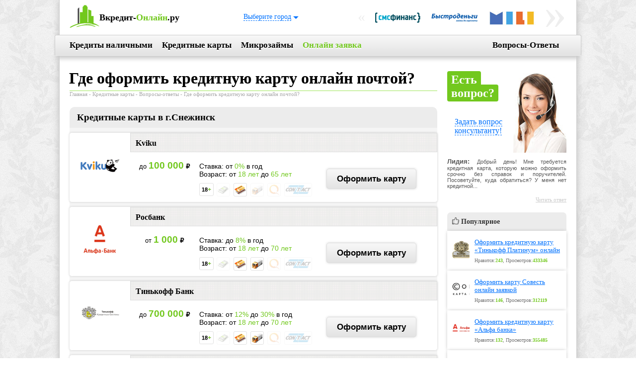

--- FILE ---
content_type: text/html; charset=UTF-8
request_url: https://vkredit-online.ru/kreditnye-karty/otvet/gde-oformit-kreditnuyu-kartu-onlayn-pochtoy/
body_size: 10377
content:
<!DOCTYPE html PUBLIC "-//W3C//DTD XHTML 1.0 Strict//EN" "http://www.w3.org/TR/xhtml1/DTD/xhtml1-strict.dtd">
<html>
<head>
<title>Где оформить кредитную карту онлайн почтой?</title>
<meta name="description" content="Я бы хотела, не выходя из дома, оформить в банке без обмана кредитную карту в режиме онлайн с доставкой почтой! Где и как это возможно?" />
<link rel="canonical" href="https://vkredit-online.ru/kreditnye-karty/otvet/gde-oformit-kreditnuyu-kartu-onlayn-pochtoy/" />
<meta http-equiv="Content-Type" content="text/html; charset=UTF-8" />
<meta name="robots" content="index, follow" />
<meta http-equiv="Content-Language" content="ru">
<meta name="viewport" content="width=device-width, initial-scale=1.0, maximum-scale=1.0" />
<link rel="shortcut icon" href="/favicon.ico" />
<link href="/css/styles1.css" type="text/css" rel="stylesheet" />
<script src="/java/jquery.min.js" type="text/javascript"></script>
<meta property="og:locale" content="ru_RU" />
<meta property="og:type" content="article" />
<meta property="og:title" content="Где оформить кредитную карту онлайн почтой?" />
<meta property="og:description" content="Я бы хотела, не выходя из дома, оформить в банке без обмана кредитную карту в режиме онлайн с доставкой почтой! Где и как это возможно?" />
<meta property="og:url" content="https://vkredit-online.ru/kreditnye-karty/otvet/gde-oformit-kreditnuyu-kartu-onlayn-pochtoy/" />
<meta property="og:site_name" content="Вкредит-онлайн.ру" />
<meta property="og:image" content="https://vkredit-online.ru/img/consult2-2.png" />
<meta property="og:image:width" content="100" />
<meta property="og:image:height" content="120" />
</head>
<body>
<div class="main">
<div class="top">
<div class="logo"><img src="/img/logo.png"><a href="/">Вкредит-<span class="green">Онлайн</span>.ру</a></div>
<div class="banner">
<span style="font-size:30px; float:left; top:16px; margin-right:15px">«</span><img data-src="/img/sms.png" class="lazyload"/><img data-src="/img/bd.png" class="lazyload"/><img data-src="/img/ml.png" class="lazyload"/><span style="font-size:90px; float:right; top:-25px; ">»</span>
</div>
<script>
function showregform(){
	$('.select_region').show();
	load_region(0);
	return false
}
function closeregform(){
	$('.select_region').hide();
	return false
}

function load_region(id){
		$.ajax({
			type: "POST",
			url: "/function/region.php",
			beforeSend: function(){
			var scr = $(".select_region").offset();
			$('body,html').animate({scrollTop: scr.top - 10}, 250);
			show_loader();
			},
			data: "id=" + id,
			success: function(msg){
				if (msg){
				$('.select_region').html(msg);
				return false;
				}
			}
		});

return false;
}
function show_loader(){
$('.select_region').html('<div class="reg_header">Идет загрузка!</div><div class="ask_message"><img style="border-radius: 8px 8px 8px 8px;" src="/img/loading.gif" /> <font class="a_success">Подождите, идет загрузка...</font></div>');
}
function check_gorod(gorod,region){
		$.ajax({
			type: "POST",
			url: "/function/check_gorod.php",
			beforeSend: function(){
			show_loader();
			},
			data: "gorod=" + gorod + "&region=" + region,
			success: function(msg){
				if (msg == 'ok'){
				closeregform();
				document.location.href = "http://vkredit-online.ru/kreditnye-karty/otvet/gde-oformit-kreditnuyu-kartu-onlayn-pochtoy/";
				}
			}
		});

return false;
}
</script>
<div class="city_b">
<a href="#" onclick="showregform()">Выберите город</a> <img data-src="/img/bardwn.png" class="lazyload"/>
</div>
<div class="select_region"></div>

</div>
<div class="top_navi" id="tt_nav_fx">
<a href="/kredity-nalichnymi/" >Кредиты наличными</a> 
<a href="/kreditnye-karty/" >Кредитные карты</a> 
<a href="/mikrozajmy/" >Микрозаймы</a> 
<a href="/loans/" rel="nofollow" style = 'color:#72C81E;'>Онлайн заявка</a>
<a href="/otvet_list/" style="float:right;">Вопросы-Ответы</a>
<script>
$('div.banner').click(function()
    {	
		window.open('/loans/', '_blank');
});
$('div.banner').hover(function()
    {	
	$(this).find("span").css('color', '#72C81E');
	}, function(){
	$(this).find("span").css('color', '#eeeeee');
	}

);
</script>
</div><div class="content" itemscope itemtype="http://schema.org/Question">
<div class="main_content">
<h1 itemprop="name">Где оформить кредитную карту онлайн почтой?</h1>
<div class="breadcrumb"><a href="/">Главная</a> - <a href="/kreditnye-karty/">Кредитные карты</a> - <a href="/kreditnye-karty/otvet/">Вопросы-ответы</a> - Где оформить кредитную карту онлайн почтой?</div><!--noindex-->
<div class="desc_list_head">Кредитные карты  в г.Снежинск</div>
<div class="desc_list">
<div class="p_prew pp_loans" id="/loans/?go=174">
<div class="p_f_img pfi_loans"><a href="/loans/"><img data-src="https://krednal.ru/img/kvi.png" class="lazyload" /></a></div>
<h3 class="h3_loans"><a href="/loans/">Kviku</a></h3>
<div class="p_f_desc pfd_loans">
<div class="table1">
<div class="table1_row">
<div class="table1_td1"><font style="font-size:13px; font-family: Arial;">до <span style='font-size:19px; font-weight:bold;'>100 000</span> <strong>₽</strong></font></div>
<div class="table1_td2">
Ставка: от <span>0%</span> в год<br />Возраст: от <span>18 лет</span> до <span>65 лет</span><div class="icons">
<span class='age_btn' title='Минимальный возраст'>18<font style='color:#72C81E; font-size:12px'>+</font></span><img data-src="/img/ico-nl.png" class="lazyload noactive_icon" title="Наличными">
<img data-src="/img/ico-cc.png" class="lazyload" title="На карту">
<img data-src="/img/ico-ds.png" class="lazyload noactive_icon" title="С доставкой">
<img data-src="/img/ico-qw.png" class="lazyload noactive_icon" title="На &laquo;Киви&raquo; кошелек">
<img data-src="/img/ico-ct.png" class="lazyload noactive_icon"" style="width:52px;" title="Переводом &laquo;Контакт&raquo;">
</div>
</div>
<div class="table1_td3"><a href="/loans/" class="a_btn" style="padding: 10px 20px"><nobr>Оформить карту</nobr></a></div></div>
</div>
</div>
</div>
<div class="p_prew pp_loans" id="/loans/?go=131">
<div class="p_f_img pfi_loans"><a href="/loans/"><img data-src="https://krednal.ru/img/al.png" class="lazyload" /></a></div>
<h3 class="h3_loans"><a href="/loans/">Росбанк</a></h3>
<div class="p_f_desc pfd_loans">
<div class="table1">
<div class="table1_row">
<div class="table1_td1"><font style="font-size:13px; font-family: Arial;">от <span style='font-size:19px; font-weight:bold;'>1 000</span> <strong>₽</strong></font></div>
<div class="table1_td2">
Ставка: до <span>8%</span> в год<br />Возраст: от <span>18 лет</span> до <span>70 лет</span><div class="icons">
<span class='age_btn' title='Минимальный возраст'>18<font style='color:#72C81E; font-size:12px'>+</font></span><img data-src="/img/ico-nl.png" class="lazyload noactive_icon" title="Наличными">
<img data-src="/img/ico-cc.png" class="lazyload" title="На карту">
<img data-src="/img/ico-ds.png" class="lazyload" title="С доставкой">
<img data-src="/img/ico-qw.png" class="lazyload noactive_icon" title="На &laquo;Киви&raquo; кошелек">
<img data-src="/img/ico-ct.png" class="lazyload noactive_icon"" style="width:52px;" title="Переводом &laquo;Контакт&raquo;">
</div>
</div>
<div class="table1_td3"><a href="/loans/" class="a_btn" style="padding: 10px 20px"><nobr>Оформить карту</nobr></a></div></div>
</div>
</div>
</div>
<div class="p_prew pp_loans" id="/loans/?go=6">
<div class="p_f_img pfi_loans"><a href="/loans/"><img data-src="https://krednal.ru/img/tn.png" class="lazyload" /></a></div>
<h3 class="h3_loans"><a href="/loans/">Тинькофф Банк</a></h3>
<div class="p_f_desc pfd_loans">
<div class="table1">
<div class="table1_row">
<div class="table1_td1"><font style="font-size:13px; font-family: Arial;">до <span style='font-size:19px; font-weight:bold;'>700 000</span> <strong>₽</strong></font></div>
<div class="table1_td2">
Ставка: от <span>12%</span> до <span>30%</span> в год<br />Возраст: от <span>18 лет</span> до <span>70 лет</span><div class="icons">
<span class='age_btn' title='Минимальный возраст'>18<font style='color:#72C81E; font-size:12px'>+</font></span><img data-src="/img/ico-nl.png" class="lazyload noactive_icon" title="Наличными">
<img data-src="/img/ico-cc.png" class="lazyload" title="На карту">
<img data-src="/img/ico-ds.png" class="lazyload" title="С доставкой">
<img data-src="/img/ico-qw.png" class="lazyload noactive_icon" title="На &laquo;Киви&raquo; кошелек">
<img data-src="/img/ico-ct.png" class="lazyload noactive_icon"" style="width:52px;" title="Переводом &laquo;Контакт&raquo;">
</div>
</div>
<div class="table1_td3"><a href="/loans/" class="a_btn" style="padding: 10px 20px"><nobr>Оформить карту</nobr></a></div></div>
</div>
</div>
</div>
<div class="p_prew pp_loans" id="/loans/?go=45">
<div class="p_f_img pfi_loans"><a href="/loans/"><img data-src="https://krednal.ru/img/al.png" class="lazyload" /></a></div>
<h3 class="h3_loans"><a href="/loans/">Альфабанк</a></h3>
<div class="p_f_desc pfd_loans">
<div class="table1">
<div class="table1_row">
<div class="table1_td1"><font style="font-size:13px; font-family: Arial;">до <span style='font-size:19px; font-weight:bold;'>500 000</span> <strong>₽</strong></font></div>
<div class="table1_td2">
Ставка: от <span>12%</span> до <span>32.9%</span> в год<br />Возраст: от <span>18 лет</span><div class="icons">
<span class='age_btn' title='Минимальный возраст'>18<font style='color:#72C81E; font-size:12px'>+</font></span><img data-src="/img/ico-nl.png" class="lazyload" title="Наличными">
<img data-src="/img/ico-cc.png" class="lazyload" title="На карту">
<img data-src="/img/ico-ds.png" class="lazyload" title="С доставкой">
<img data-src="/img/ico-qw.png" class="lazyload noactive_icon" title="На &laquo;Киви&raquo; кошелек">
<img data-src="/img/ico-ct.png" class="lazyload noactive_icon"" style="width:52px;" title="Переводом &laquo;Контакт&raquo;">
</div>
</div>
<div class="table1_td3"><a href="/loans/" class="a_btn" style="padding: 10px 20px"><nobr>Оформить карту</nobr></a></div></div>
</div>
</div>
</div>
<div class="p_prew pp_loans" id="/loans/?go=162">
<div class="p_f_img pfi_loans"><a href="/loans/"><img data-src="https://krednal.ru/img/mts.png" class="lazyload" /></a></div>
<h3 class="h3_loans"><a href="/loans/">МТС Банк</a></h3>
<div class="p_f_desc pfd_loans">
<div class="table1">
<div class="table1_row">
<div class="table1_td1"><font style="font-size:13px; font-family: Arial;">до <span style='font-size:19px; font-weight:bold;'>1000 000</span> <strong>₽</strong></font></div>
<div class="table1_td2">
Ставка: от <span>11.9%</span> до <span>25.9%</span> в год<br />Возраст: от <span>20 лет</span> до <span>70 лет</span><div class="icons">
<span class='age_btn' title='Минимальный возраст'>20<font style='color:#72C81E; font-size:12px'>+</font></span><img data-src="/img/ico-nl.png" class="lazyload noactive_icon" title="Наличными">
<img data-src="/img/ico-cc.png" class="lazyload" title="На карту">
<img data-src="/img/ico-ds.png" class="lazyload" title="С доставкой">
<img data-src="/img/ico-qw.png" class="lazyload noactive_icon" title="На &laquo;Киви&raquo; кошелек">
<img data-src="/img/ico-ct.png" class="lazyload noactive_icon"" style="width:52px;" title="Переводом &laquo;Контакт&raquo;">
</div>
</div>
<div class="table1_td3"><a href="/loans/" class="a_btn" style="padding: 10px 20px"><nobr>Оформить карту</nobr></a></div></div>
</div>
</div>
</div>
</div>
<script>
$('div.p_prew').click(function()
    {	
		var sst = $(this).attr('id');
		if (sst){
		window.open(sst, '_blank');
		}else{
		
		}
});
$('div.p_prew').hover(function()
    {	
	$(this).children().find("a").css('color', '#72C81E');
	}, function(){
	$(this).children().find("a").css('color', '#000000');
	}

);
</script>
<!--/noindex--><style>
#reklama-block {margin-bottom:40px}
</style>
<div id="reklama-block"></div>
<script type="text/javascript">
var bvw=document.getElementsByTagName("body")[0].offsetWidth;
if ( bvw >= 450 ){rtbBlockID2 = "R-A-600287-1"; adBlockId = "4789394070";}else {rtbBlockID2 = "R-A-600287-2"; adBlockId = "8816268995";}
(function(w, d, n, s, t) {
w[n] = w[n] || [];
w[n].push(function() {
Ya.Context.AdvManager.render({
blockId: rtbBlockID2,
renderTo: "reklama-block",
async: true
}, function() {
var g = document.createElement("ins");
g.className = "adsbygoogle";
g.style.display = "block";
g.setAttribute("data-ad-client", "ca-pub-9298505186624997");
g.setAttribute("data-ad-slot", adBlockId);
g.setAttribute("data-ad-format", "auto");
//g.setAttribute("data-ad-layout-key", adBlockLayOut);
document.getElementById("reklama-block").appendChild(g);
(adsbygoogle = window.adsbygoogle || []).push({});
});
});
t = d.getElementsByTagName("script")[0];
s = d.createElement("script");
s.type = "text/javascript";
s.src = "//an.yandex.ru/system/context.js";
s.async = true;
t.parentNode.insertBefore(s, t);
})(this, this.document, "yandexContextAsyncCallbacks");
</script>
<div class="faq">
<style>
.b-share__link {box-shadow: 3px 3px 3px -1px #CCC;}
</style>
<div class="faq_q"><div class="faq_q_head">Вопрос на тему &laquo;Кредитные карты&raquo;<div class="up_dwn_btn"><div class="udb_hit"> 66899 <img src='/img/eye.png' style='margin:-3px 5px 0px 0px; padding:4px 3px 2px 3px'/></div></div></div><div class="faq_q_main" ><img data-src="/img/b_mail2.png" class="faq_q_main_letter lazyload"/><div class="letter_paper" itemprop="text">Я бы хотела, не выходя из дома, оформить в банке без обмана кредитную карту в режиме онлайн с доставкой почтой! Где и как это возможно?<br /><div class="faq_q_sign">Ника, Челябинская область, г.Снежинск<div class="faq_q_date">02 августа 2016 г.</div></div></div><div class="nofloat"></div></div></div>
<div class="faq_a"><div class="faq_q_head">Ответ консультанта Вкредит-<font class="green">Онлайн</font>.ру</div><div class="faq_q_main" itemprop="acceptedAnswer" itemscope itemtype="http://schema.org/Answer" ><div class="faq_a_foto"><img data-src="/img/consult2-2.png" class="lazyload" /><br /><span class="faq_a_foto_txt">Консультант</span></div><div class="faq_q_a_txt" itemprop="text">Здравствуйте, Вероника!<br />
<br />
На самом деле, оформить кредитную карту онлайн почтой не так уж и сложно если учесть, что отечественные банки имеют для этого соответствующие возможности. На примере, оформления кредитования в банке Тинькофф мы хотим Вам рассказать, каким образом происходит «правильное - без обмана» оформление кредитной карты в домашних условиях.<br />
<br />
Дело в том, что мошенники все чаще стали использовать дистанционное кредитование в своих «схемах» (читайте «<a href="/mikrozajmy/osnovnye-vidy-kreditnyh-moshennikov-i-kak-ih-izbezhat/">Кредитное мошенничество и как его избежать</a>»). Пользуясь тем, что современный соискатель все чаще обращается к Интернету в поиске доступного и быстрого денежного займа, злоумышленники предлагают «без отказа» решить все проблемы заемщика, но в процессе «выдачи кредита или кредитной карты» просят сделать оплату какого-либо вознаграждения. Например, при доставке «кредитки» по почте, чаще всего, требуется оплатить наложенный платеж.<br />
<br />
Из этого, Вам стоит помнить о том, что любой кредит, даже тот, что предлагается без отказа – это риск для нормального кредитного учреждения. При дистанционном кредитовании без подтверждения доходов кредитору сложно оценить намерения заемщика, поэтому предварительно банки и микрофинансовые учреждения предлагают в долг от 15 000 до 100 000 тысяч рублей. В перспективе, если клиент со своей задачей справляется, величина кредита либо кредитного лимита по карте увеличивается.<br />
<br />
Так, в Банк Тинькофф Кредитные Системы  в режиме «здесь и сейчас» через Интернет Вам одобрят в пределах 5 - 100 тысяч российских. Просим заметить – без подтверждения доходов и занятости.  Тем не менее, в течение полугода, кредитор увеличит Вам лимит, предварительно оценив качество Вашей платежной дисциплины. Что касается оплаты различных комиссионных вознаграждений, то их все без исключения кредитно-финансовые учреждения (МФО в том числе) могут включить автоматически в кредитную задолженность. Это значит, что оформить кредитную карту онлайн почтой можно совершенно бесплатно, а оплата комиссий и процентов начнется после того, как Вы активируете карточный счет. Карточка «<a href="/kreditnye-karty/oformit-kreditnuyu-kartu-tinkoff-platinum-onlayn/">Тинькофф Платинум</a>»:<br />
<br />
<ol><li>Все без исключения ее держатели могут бесплатно пользоваться Интернет или Мобильным банком.</li><li>Cashback – составит 1% (30% для спецакций) за покупки и услуги, оплаченные безналично.</li><li>Грейс-период 55 дней – обещает 0%, при условии своевременного погашения кредитного долга.</li></ol><br />
С уважением, Вкредит-<font class="green">Онлайн</font>.ру<br />
</div><div class="faq_q_date" style="margin-top:15px"><script type="text/javascript" src="//yandex.st/share/share.js" charset="utf-8"></script><div class="yashare-auto-init" data-yashareL10n="ru" data-yashareType="small" data-yashareQuickServices="yaru,vkontakte,facebook,twitter,moimir" data-yashareTheme="counter" style="text-align:left; margin-left:5px; margin-bottom:6px; margin-top:-2px; float:right"></div>66899 <img src='/img/eye.png' style='margin:-3px 5px 0px 0px; padding:4px 3px 2px 3px'/></div><div class="nofloat"></div></div></div>
</div>
<div class="addaquestion"><img data-src="/img/consult2-2.png" class="lazyload" /><div id="oblako"><div id="aaq_link"><a href="#" onclick="show_question_form()">Задать вопрос консультанту</a></div></div></div>
<div class="comment_form"></div>
<script>
function load_comment_form(){
		$.ajax({
			type: "POST",
			url: "/navigation/comment_form.php",
			beforeSend: function(){
			show_c_loader();
			},
			data: "id=1",
			success: function(msg){
				if (msg){
				$('.comment_form').html(msg);
				return false;
				}
			}
		});
}
$(document).ready(load_comment_form());
function show_c_loader(){
$('.comment_form').html('<h3>Идет загрузка!</h3><div><img style="border-radius: 8px 8px 8px 8px;" src="/img/loading.gif" /> <font>Подождите, идет загрузка...</font></div>');
}
</script>
<input id="comment_f_p" type="hidden" value="questions" maxlength="50" />
<input id="comment_f_pID" type="hidden" value="878" maxlength="50" /><br /><br />
<div class="more_qstns">
<div class="mq_head">Ответы на вопросы<span><a href='/kreditnye-karty/otvet/'>все вопросы-ответы</a></span></div>
<div class="mq_block">
<ul>
<li><span>Валера (Кемерово)</span><a href="/kreditnye-karty/otvet/gde-oformit-kreditnye-karty-bez-otkaza-v-onlayn/">Где оформить кредитные карты без отказа в онлайн?</a><div>Скажите, где выдаются кредитные карты без отказа в режиме онлайн? Спасибо за ответ! </div></li>
<li><span>Лена (Гуково)</span><a href="/kreditnye-karty/otvet/gde-oformit-kreditnye-karty-pensioneram-onlayn-zayavkoy/">Где оформить кредитные карты пенсионерам онлайн заявкой?</a><div>Мои родители решили оформить кредитку. Я хочу им помочь найти наилучший вариант. Подскажите, где выдаются кредитные карты пенсионерам с моментальным одобрением онлайн заявки?</div></li>
<li><span>Вера (Ижевск)</span><a href="/kreditnye-karty/otvet/gde-ostavit-onlayn-zayavku-na-kreditnuyu-kartu/">Где оставить онлайн заявку на кредитную карту?</a><div>Подскажите мне, пожалуйста, где можно безопасно оставить в режиме онлайн заявку на банковскую кредитную карту с доставкой на дом?</div></li>
<li><span>Паша (Биробиджан)</span><a href="/kreditnye-karty/otvet/gde-ostavit-onlayn-zayavku-na-kreditnuyu-kartu-s-resheniem-onlayn/">Где оставить онлайн заявку на кредитную карту с решением онлайн?</a><div>Добрый день! Скажите, правда ли, что онлайн заявка на кредитную карту поданная без визита в банк получает ответ от банка (решение) онлайн в течение получаса? Подскажите, в какой банк можно обратиться дистанционно? Спасибо за ответ!</div></li>
<li><span>Марина (Москва)</span><a href="/kreditnye-karty/otvet/gde-oformit-kreditnuyu-kartu-onlayn-po-pochte/">Где оформить кредитную карту онлайн по почте?</a><div>Хотела бы узнать, где выдается кредитная карта в онлайн режиме с доставкой по почте? </div></li>
</ul>
</div>
<img data-src="/img/question.png" width="100px" class="lazyload">
<div class="nofloat"></div>
</div></div>
<div class="right_navi">
<script type="text/javascript" >
function show_question_form(){
	$('.question_form').show();
	return false
}
function close_question_form(){
	$('.question_form').hide();
	return false
}
function set_active(block){
	if($('#'+ block).val() == 'Напишите'){
	$('#'+ block).attr('value', '');
	}
	$('#'+ block).css('color', 'black');
	return false
}
function send_question()
{
var trig_btn = $('#q_f_btn_clc').val();
var user_name = $('#q_f_inp_name').val();
var user_cat = $('#q_f_cat_select').val();
var user_text = $('#q_f_inp_text').val();
var user_email = $('#q_f_inp_email').val();
user_email = user_email.replace(/\s+/g, ''); 
var check_email = (/^([a-z0-9_\-]+\.)*[a-z0-9_\-]+@([a-z0-9][a-z0-9\-]*[a-z0-9]\.)+[a-z]{2,4}$/i).test(user_email);
if (user_name == '' || user_name == 'Напишите'){$('#q_f_inp_name').css('border', '1px solid red');var error = 1;}else{$('#q_f_inp_name').css('border', '1px solid #ccc');}
if (user_cat == 'none'){$('#q_f_cat_select').css('border', '1px solid red');var error = 1;}else{$('#q_f_cat_select').css('border', '1px solid #ccc');}
if (user_text == 'Подробно опишите Ваш вопрос'){$('#q_f_inp_text').css('border', '1px solid red');var error = 1;}else{$('#q_f_inp_text').css('border', '1px solid #ccc');}
if (!check_email){$('#q_f_inp_email').css('border', '1px solid red');var error = 1;}else{$('#q_f_inp_email').css('border', '1px solid #ccc');}
if (error != 1 && trig_btn != 1){
	$('#q_f_btn_clc').val('1');
	$('#q_f_btn').css('color', '#ccc');
	$('#q_f_btn').css('box-shadow', 'none');
	$.ajax({
			type: "POST",
			url: "https://vkredit-online.ru/function/post_question.php",
			data: "name=" + user_name + "&email=" + user_email + "&cat=" + user_cat + "&text=" + user_text,
			success: function(msg){
				if (msg){
					if(msg != 'error'){
					$('#q_f_table').html(msg);
					$('#q_f_h1').html('Спасибо за Ваш вопрос!');
					}else{
					$('#q_f_h1').html('<font color="red">Произошла неизвестная ошибка =(</font>');
					return false;
					}
				}
			}
	});
	}
}
</script>
<div class="question_form">
<span><img data-src="/img/delete.png" onclick="close_question_form()" class="lazyload"/></span>
<div class="h_q_f">
<img data-src="/img/consult2.png" height="120px" class="lazyload" /><span id="q_f_h1">Задайте свой вопрос</span>
</div>
<div id="q_f_table">
<table cellpadding="0" cellspacing="0"><tbody>
<tr><td width="110px">Имя</td><td><input type="text" value="Напишите" maxlength="50" name="question_f_name" id="q_f_inp_name" onfocus="set_active('q_f_inp_name')" style="color:#ccc"></input></td></tr>
<tr><td>Email</td><td><input type="text" value="Напишите" maxlength="50" name="question_f_email" id="q_f_inp_email" onfocus="set_active('q_f_inp_email')" style="color:#ccc"></input></td></tr>
<tr><td>Тема</td><td><select name="question_f_cat" id="q_f_cat_select">
<option value="none">Выберите...</option>
<option value="1">Кредиты наличными</option>
<option value="2">Кредитные карты</option>
<option value="3">Микрозаймы</option>
<option value="0">Вопрос на другую тему</option>
</select></td></tr>
<tr><td colspan="2"><textarea name="question_f_text" id="q_f_inp_text" onblur="if(this.value == '') this.value='Подробно опишите Ваш вопрос';" onfocus="if(this.value == 'Подробно опишите Ваш вопрос') this.value=''">Подробно опишите Ваш вопрос</textarea></td></tr>
<tr><td colspan="2" style="text-align:center; padding:20px"><a href="#" class="a_btn" style="font-size:19px" id="q_f_btn" onclick="send_question()">Отправить</a>
<input type="hidden" value="0" id="q_f_btn_clc"></input>
</td></tr>
</tbody></table>
</div>
</div>
<div class="quest_banner">
<img data-src="/img/consult.png" class="lazyload" />
<div>
<span class="q_b_h">Есть</span><br/><span class="q_b_h">вопрос?</span><br />
<span class="q_b_a"><a href="#" onclick="show_question_form()">Задать вопрос консультанту!</a></span><br />
</div>
<div class="nofloat"></div>
<div class="q_b_txt"><font style="font-size:13px; font-weight:bold">Лидия: </font><a href="/kreditnye-karty/otvet/kak-i-gde-oformit-i-poluchit-kreditnuyu-kartu-srochno-bez-spravok/">Добрый день! Мне требуется кредитная карта, которую можно оформить срочно без справок и поручителей. Посоветуйте, куда обратиться? У меня нет кредитной...</a></div>
<a href="/kreditnye-karty/otvet/kak-i-gde-oformit-i-poluchit-kreditnuyu-kartu-srochno-bez-spravok/" style="font-size:11px; float:right; color:#ccc;">Читать ответ</a><br/>
<br />
</div>

<style>
.r_img_tb, .r_link_tb {vertical-align:top; padding:15px 5px 15px 5px;}
.r_img_tb {padding-left:10px}
.r_link_tb {padding-right:10px}
.r_img_tb div{width:35px; overflow:hidden; margin-top:5px}
.r_img_tb img{height:35px;}
.d_like_right {margin-top:7px; font-size:10px; color:#777}
.d_like_right b {color:#72C81E}
</style>
<h4><img data-src="/img/like.png" align="absmiddle" style="position:relative; top:-3px" width="14px" class="lazyload"/> Популярное</h4>
<table >
<tbody>
<tr style=" background-color:#fff; box-shadow: 0px 0px 7px -2px #999;"><td class="r_img_tb"><div><img data-src="/vizual/oformit-kreditnuyu-kartu-tinkoff-platinum-onlayn.jpg" class="lazyload" /></div></td><td class="r_link_tb"><a href="/kreditnye-karty/oformit-kreditnuyu-kartu-tinkoff-platinum-onlayn/">Оформить кредитную карту «Тинькофф Платинум» онлайн</a><div class="d_like_right">Нравится:<b>243</b>, Просмотров:<b>433346</b></div></td></tr>
<tr style=" background-color:#fff; box-shadow: 0px 0px 7px -2px #999;"><td class="r_img_tb"><div><img data-src="/vizual/oformit-kartu-sovest-onlayn-zayavkoy.png" class="lazyload" /></div></td><td class="r_link_tb"><a href="/kreditnye-karty/oformit-kartu-sovest-onlayn-zayavkoy/">Оформить карту Совесть онлайн заявкой</a><div class="d_like_right">Нравится:<b>146</b>, Просмотров:<b>312119</b></div></td></tr>
<tr style=" background-color:#fff; box-shadow: 0px 0px 7px -2px #999;"><td class="r_img_tb"><div><img data-src="/vizual/oformit-kreditnuyu-kartu-alfa-banka.jpg" class="lazyload" /></div></td><td class="r_link_tb"><a href="/kreditnye-karty/oformit-kreditnuyu-kartu-alfa-banka/">Оформить кредитную карту «Альфа банка»</a><div class="d_like_right">Нравится:<b>132</b>, Просмотров:<b>355485</b></div></td></tr>
<tr style=" background-color:#fff; box-shadow: 0px 0px 7px -2px #999;"><td class="r_img_tb"><div><img data-src="/vizual/oformit-kreditnuyu-kartu-banka-moskvy-onlayn.jpg" class="lazyload" /></div></td><td class="r_link_tb"><a href="/kreditnye-karty/oformit-kreditnuyu-kartu-banka-moskvy-onlayn/">Оформить кредитную карту банка Москвы онлайн</a><div class="d_like_right">Нравится:<b>121</b>, Просмотров:<b>269102</b></div></td></tr>
</tbody>
</table>
<div style="margin-bottom:30px"></div>


<div class="bnr_free" id="r_bnr_fx">
<script> /*
var s;
var nav = $('#r_bnr_fx');
$(window).scroll(function(){
s = $(window).scrollTop();
if (s > 2000) {nav.attr('class','bnr_fx');}
else {nav.attr('class','bnr_free');}
}); */
</script>
<h4><img data-src="/img/edit.png" align="absmiddle" style="position:relative; top:-3px" width="14px" class="lazyload" /> Подобрать кредит</h4>
<div class="right_navi_block bnr_r_n_b" onclick="maximize()">
<img data-src="/img/zZz.jpg" class="i_bnr_r_n_b lazyload">
<div style="padding-left:10px; line-height:22px">
<img data-src="/img/tick.png" class="lazyload"/> &nbsp;Несколько вариантов<br />
<img data-src="/img/tick.png" class="lazyload"/> &nbsp;Заявки в режиме <font color="#72C81E">Онлайн</font><br />
<img data-src="/img/tick.png" class="lazyload"/> &nbsp;Одобрение за 30 минут
<div style="margin:25px">
<a class="a_btn" href="/">Подобрать</a>
</div>
</div>
</div>
</div>
<div class="nofloat"></div>
</div></div>
<div class="nofloat"></div>
<div class="one_more_cities">
		<div class="one_cities_list">
	<h3>В других регионах</h3>
	<ul>
		<li><a href="/abakan-city/kreditnye-karty/otvet/gde-oformit-kreditnuyu-kartu-onlayn-pochtoy/">Абакан</a></li>
		<li><a href="/anadyr-city/kreditnye-karty/otvet/gde-oformit-kreditnuyu-kartu-onlayn-pochtoy/">Анадырь</a></li>
		<li><a href="/arkhangelsk-city/kreditnye-karty/otvet/gde-oformit-kreditnuyu-kartu-onlayn-pochtoy/">Архангельск</a></li>
		<li><a href="/astrakhan-city/kreditnye-karty/otvet/gde-oformit-kreditnuyu-kartu-onlayn-pochtoy/">Астрахань</a></li>
		<li><a href="/barnaul-city/kreditnye-karty/otvet/gde-oformit-kreditnuyu-kartu-onlayn-pochtoy/">Барнаул</a></li>
		<li><a href="/belgorod-city/kreditnye-karty/otvet/gde-oformit-kreditnuyu-kartu-onlayn-pochtoy/">Белгород</a></li>
		<li><a href="/birobidzhan-city/kreditnye-karty/otvet/gde-oformit-kreditnuyu-kartu-onlayn-pochtoy/">Биробиджан</a></li>
		<li><a href="/blagoveshchensk-city/kreditnye-karty/otvet/gde-oformit-kreditnuyu-kartu-onlayn-pochtoy/">Благовещенск</a></li>
		<li><a href="/bryansk-city/kreditnye-karty/otvet/gde-oformit-kreditnuyu-kartu-onlayn-pochtoy/">Брянск</a></li>
		<li><a href="/veliky-novgorod-city/kreditnye-karty/otvet/gde-oformit-kreditnuyu-kartu-onlayn-pochtoy/">Великий Новгород</a></li>
		<li><a href="/vladivostok-city/kreditnye-karty/otvet/gde-oformit-kreditnuyu-kartu-onlayn-pochtoy/">Владивосток</a></li>
		<li><a href="/vladikavkaz-city/kreditnye-karty/otvet/gde-oformit-kreditnuyu-kartu-onlayn-pochtoy/">Владикавказ</a></li>
		<li><a href="/vladimir-city/kreditnye-karty/otvet/gde-oformit-kreditnuyu-kartu-onlayn-pochtoy/">Владимир</a></li>
		<li><a href="/volgograd-city/kreditnye-karty/otvet/gde-oformit-kreditnuyu-kartu-onlayn-pochtoy/">Волгоград</a></li>
		<li><a href="/vologda-city/kreditnye-karty/otvet/gde-oformit-kreditnuyu-kartu-onlayn-pochtoy/">Вологда</a></li>
		<li><a href="/voronezh-city/kreditnye-karty/otvet/gde-oformit-kreditnuyu-kartu-onlayn-pochtoy/">Воронеж</a></li>
		<li><a href="/gorno-altaysk-city/kreditnye-karty/otvet/gde-oformit-kreditnuyu-kartu-onlayn-pochtoy/">Горно-Алтайск</a></li>
		<li><a href="/grozny-city/kreditnye-karty/otvet/gde-oformit-kreditnuyu-kartu-onlayn-pochtoy/">Грозный</a></li>
		<li><a href="/yekaterinburg-city/kreditnye-karty/otvet/gde-oformit-kreditnuyu-kartu-onlayn-pochtoy/">Екатеринбург</a></li>
		<li><a href="/ivanovo-city/kreditnye-karty/otvet/gde-oformit-kreditnuyu-kartu-onlayn-pochtoy/">Иваново</a></li>
		<li><a href="/izhevsk-city/kreditnye-karty/otvet/gde-oformit-kreditnuyu-kartu-onlayn-pochtoy/">Ижевск</a></li>
		<li><a href="/irkutsk-city/kreditnye-karty/otvet/gde-oformit-kreditnuyu-kartu-onlayn-pochtoy/">Иркутск</a></li>
		<li><a href="/yoshkar-ola-city/kreditnye-karty/otvet/gde-oformit-kreditnuyu-kartu-onlayn-pochtoy/">Йошкар-Ола</a></li>
		<li><a href="/kazan-city/kreditnye-karty/otvet/gde-oformit-kreditnuyu-kartu-onlayn-pochtoy/">Казань</a></li>
		<li><a href="/kaliningrad-city/kreditnye-karty/otvet/gde-oformit-kreditnuyu-kartu-onlayn-pochtoy/">Калининград</a></li>
		<li><a href="/kaluga-city/kreditnye-karty/otvet/gde-oformit-kreditnuyu-kartu-onlayn-pochtoy/">Калуга</a></li>
		<li><a href="/kemerovo-city/kreditnye-karty/otvet/gde-oformit-kreditnuyu-kartu-onlayn-pochtoy/">Кемерово</a></li>
		<li><a href="/kirov-city/kreditnye-karty/otvet/gde-oformit-kreditnuyu-kartu-onlayn-pochtoy/">Киров</a></li>
		<li><a href="/kostroma-city/kreditnye-karty/otvet/gde-oformit-kreditnuyu-kartu-onlayn-pochtoy/">Кострома</a></li>
		<li><a href="/krasnodar-city/kreditnye-karty/otvet/gde-oformit-kreditnuyu-kartu-onlayn-pochtoy/">Краснодар</a></li>
		<li><a href="/krasnoyarsk-city/kreditnye-karty/otvet/gde-oformit-kreditnuyu-kartu-onlayn-pochtoy/">Красноярск</a></li>
		<li><a href="/kurgan-city/kreditnye-karty/otvet/gde-oformit-kreditnuyu-kartu-onlayn-pochtoy/">Курган</a></li>
		<li><a href="/kursk-city/kreditnye-karty/otvet/gde-oformit-kreditnuyu-kartu-onlayn-pochtoy/">Курск</a></li>
		<li><a href="/kyzyl-city/kreditnye-karty/otvet/gde-oformit-kreditnuyu-kartu-onlayn-pochtoy/">Кызыл</a></li>
		<li><a href="/lipetsk-city/kreditnye-karty/otvet/gde-oformit-kreditnuyu-kartu-onlayn-pochtoy/">Липецк</a></li>
		<li><a href="/magadan-city/kreditnye-karty/otvet/gde-oformit-kreditnuyu-kartu-onlayn-pochtoy/">Магадан</a></li>
		<li><a href="/magas-city/kreditnye-karty/otvet/gde-oformit-kreditnuyu-kartu-onlayn-pochtoy/">Магас</a></li>
		<li><a href="/maikop-city/kreditnye-karty/otvet/gde-oformit-kreditnuyu-kartu-onlayn-pochtoy/">Майкоп</a></li>
		<li><a href="/makhachkala-city/kreditnye-karty/otvet/gde-oformit-kreditnuyu-kartu-onlayn-pochtoy/">Махачкала</a></li>
		<li><a href="/moscow-city/kreditnye-karty/otvet/gde-oformit-kreditnuyu-kartu-onlayn-pochtoy/">Москва</a></li>
		<li><a href="/murmansk-city/kreditnye-karty/otvet/gde-oformit-kreditnuyu-kartu-onlayn-pochtoy/">Мурманск</a></li>
		<li><a href="/nalchik-city/kreditnye-karty/otvet/gde-oformit-kreditnuyu-kartu-onlayn-pochtoy/">Нальчик</a></li>
		<li><a href="/naryan-mar-city/kreditnye-karty/otvet/gde-oformit-kreditnuyu-kartu-onlayn-pochtoy/">Нарьян-Мар</a></li>
		<li><a href="/nizhny-novgorod-city/kreditnye-karty/otvet/gde-oformit-kreditnuyu-kartu-onlayn-pochtoy/">Нижний Новгород</a></li>
		<li><a href="/novosibirsk-city/kreditnye-karty/otvet/gde-oformit-kreditnuyu-kartu-onlayn-pochtoy/">Новосибирск</a></li>
		<li><a href="/omsk-city/kreditnye-karty/otvet/gde-oformit-kreditnuyu-kartu-onlayn-pochtoy/">Омск</a></li>
		<li><a href="/orel-city/kreditnye-karty/otvet/gde-oformit-kreditnuyu-kartu-onlayn-pochtoy/">Орел</a></li>
		<li><a href="/orenburg-city/kreditnye-karty/otvet/gde-oformit-kreditnuyu-kartu-onlayn-pochtoy/">Оренбург</a></li>
		<li><a href="/penza-city/kreditnye-karty/otvet/gde-oformit-kreditnuyu-kartu-onlayn-pochtoy/">Пенза</a></li>
		<li><a href="/perm-city/kreditnye-karty/otvet/gde-oformit-kreditnuyu-kartu-onlayn-pochtoy/">Пермь</a></li>
		<li><a href="/petrozavodsk-city/kreditnye-karty/otvet/gde-oformit-kreditnuyu-kartu-onlayn-pochtoy/">Петрозаводск</a></li>
		<li><a href="/petropavlovsk-kamchatsky-city/kreditnye-karty/otvet/gde-oformit-kreditnuyu-kartu-onlayn-pochtoy/">Петропавловск-Камчатский</a></li>
		<li><a href="/pskov-city/kreditnye-karty/otvet/gde-oformit-kreditnuyu-kartu-onlayn-pochtoy/">Псков</a></li>
		<li><a href="/rostov-na-donu-city/kreditnye-karty/otvet/gde-oformit-kreditnuyu-kartu-onlayn-pochtoy/">Ростов-на-Дону</a></li>
		<li><a href="/ryazan-city/kreditnye-karty/otvet/gde-oformit-kreditnuyu-kartu-onlayn-pochtoy/">Рязань</a></li>
		<li><a href="/salekhard-city/kreditnye-karty/otvet/gde-oformit-kreditnuyu-kartu-onlayn-pochtoy/">Салехард</a></li>
		<li><a href="/samara-city/kreditnye-karty/otvet/gde-oformit-kreditnuyu-kartu-onlayn-pochtoy/">Самара</a></li>
		<li><a href="/saint-petersburg-city/kreditnye-karty/otvet/gde-oformit-kreditnuyu-kartu-onlayn-pochtoy/">Санкт-Петербург</a></li>
		<li><a href="/saransk-city/kreditnye-karty/otvet/gde-oformit-kreditnuyu-kartu-onlayn-pochtoy/">Саранск</a></li>
		<li><a href="/saratov-city/kreditnye-karty/otvet/gde-oformit-kreditnuyu-kartu-onlayn-pochtoy/">Саратов</a></li>
		<li><a href="/simferopol-city/kreditnye-karty/otvet/gde-oformit-kreditnuyu-kartu-onlayn-pochtoy/">Симферополь</a></li>
		<li><a href="/smolensk-city/kreditnye-karty/otvet/gde-oformit-kreditnuyu-kartu-onlayn-pochtoy/">Смоленск</a></li>
		<li><a href="/stavropol-city/kreditnye-karty/otvet/gde-oformit-kreditnuyu-kartu-onlayn-pochtoy/">Ставрополь</a></li>
		<li><a href="/syktyvkar-city/kreditnye-karty/otvet/gde-oformit-kreditnuyu-kartu-onlayn-pochtoy/">Сыктывкар</a></li>
		<li><a href="/tambov-city/kreditnye-karty/otvet/gde-oformit-kreditnuyu-kartu-onlayn-pochtoy/">Тамбов</a></li>
		<li><a href="/tver-city/kreditnye-karty/otvet/gde-oformit-kreditnuyu-kartu-onlayn-pochtoy/">Тверь</a></li>
		<li><a href="/tomsk-city/kreditnye-karty/otvet/gde-oformit-kreditnuyu-kartu-onlayn-pochtoy/">Томск</a></li>
		<li><a href="/tula-city/kreditnye-karty/otvet/gde-oformit-kreditnuyu-kartu-onlayn-pochtoy/">Тула</a></li>
		<li><a href="/tyumen-city/kreditnye-karty/otvet/gde-oformit-kreditnuyu-kartu-onlayn-pochtoy/">Тюмень</a></li>
		<li><a href="/ulan-ude-city/kreditnye-karty/otvet/gde-oformit-kreditnuyu-kartu-onlayn-pochtoy/">Улан-Удэ</a></li>
		<li><a href="/ulyanovsk-city/kreditnye-karty/otvet/gde-oformit-kreditnuyu-kartu-onlayn-pochtoy/">Ульяновск</a></li>
		<li><a href="/ufa-city/kreditnye-karty/otvet/gde-oformit-kreditnuyu-kartu-onlayn-pochtoy/">Уфа</a></li>
		<li><a href="/khabarovsk-city/kreditnye-karty/otvet/gde-oformit-kreditnuyu-kartu-onlayn-pochtoy/">Хабаровск</a></li>
		<li><a href="/khanty-mansiysk-city/kreditnye-karty/otvet/gde-oformit-kreditnuyu-kartu-onlayn-pochtoy/">Ханты-Мансийск</a></li>
		<li><a href="/cheboksary-city/kreditnye-karty/otvet/gde-oformit-kreditnuyu-kartu-onlayn-pochtoy/">Чебоксары</a></li>
		<li><a href="/chelyabinsk-city/kreditnye-karty/otvet/gde-oformit-kreditnuyu-kartu-onlayn-pochtoy/">Челябинск</a></li>
		<li><a href="/cherkessk-city/kreditnye-karty/otvet/gde-oformit-kreditnuyu-kartu-onlayn-pochtoy/">Черкесск</a></li>
		<li><a href="/chita-city/kreditnye-karty/otvet/gde-oformit-kreditnuyu-kartu-onlayn-pochtoy/">Чита</a></li>
		<li><a href="/elista-city/kreditnye-karty/otvet/gde-oformit-kreditnuyu-kartu-onlayn-pochtoy/">Элиста</a></li>
		<li><a href="/yuzhno-sakhalinsk-city/kreditnye-karty/otvet/gde-oformit-kreditnuyu-kartu-onlayn-pochtoy/">Южно-Сахалинск</a></li>
		<li><a href="/yakutsk-city/kreditnye-karty/otvet/gde-oformit-kreditnuyu-kartu-onlayn-pochtoy/">Якутск</a></li>
		<li><a href="/yaroslavl-city/kreditnye-karty/otvet/gde-oformit-kreditnuyu-kartu-onlayn-pochtoy/">Ярославль</a></li>
		<div class="nofloat "></div>
	</ul>
	</div>
</div>
</div>
<div class="btm_paper"></div>
<div class="bottom">
<strong>© <a href="/">Вкредит-<font class="green">Онлайн</font>.ру</a></strong> &mdash; Всё о кредитах онлайн.<br /><small>ООО &laquo;Капитал-Информ&raquo; тел. 8 (351) 77-66-430, г.Челябинск, ул. Кирова, д.19, email: 77-66-430@mail.ru<br />
При использовании материалов гиперссылка на Вкредит-Онлайн.ру обязательна. <a href="/sitemap/">Карта сайта</a>.<br />Вкредит-онлайн.ру предоставляет бесплатный сервис по подбору кредитных предложений. Не является финансовым учреждением. Лицензии организаций-партнеров: №2110177000006, №2120177002022, №429, №3120177002032, №2110150000301, №2110177000192, №651303111004012, №211057300002, №651303140004444. Представленная информация не является офертой. Актуальные условия предоставления кредитов уточняйте при личном обращении в кредитные организации.</small>
<div class="counter">
<script src="/java/lazysizes.min.js" async></script>
</div><script type="text/javascript" src="/adminmoney/desc/add/js/jquery-1.3.2.js" ></script>
<script type="text/javascript" src="/adminmoney/desc/add/js/ajaxupload.3.5.js" ></script>
</div>
</body>
</html>

--- FILE ---
content_type: text/html; charset=UTF-8
request_url: https://vkredit-online.ru/navigation/comment_form.php
body_size: 742
content:
<script>
function post_comment(){
var name = $('#comment_f_name').val();
var email = $('#comment_f_email').val();
var text = $('#comment_f_text').val();
var p = $('#comment_f_p').val();
var pID = $('#comment_f_pID').val();
email = email.replace(/^\s+/, ''); 
email = email.replace(/\s+$/, '');
if (name == ''){$('#comment_f_name').css('border', '1px solid red');var error = 1;}else{$('#comment_f_name').css('border', '1px solid #ccc');}
if (text == 'Текст комментария'){$('#comment_f_text').css('border', '1px solid red');var error = 1;}else{$('#comment_f_text').css('border', '1px solid #ccc');}
if (error != 1){
$.ajax({
		type: "POST",
		url: "/function/post_comment.php",
		beforeSend: function(){
		show_c_loader();
		},
		data: "name=" + name + "&email=" + email + "&p=" + p + "&pID=" + pID + "&text=" + text,
		success: function(msg){
			if (msg){
			$('.comment_form').html(msg);
			return false;
			}
		}
	});
}
return false;
}
</script>
<h3>Оставить комментарий</h3>
<table>
<tbody>
<tr><td class="cfttl">Ваше имя* <small><nobr>Как к Вам обращаться?</nobr></small></td><td><input id="comment_f_name" type="text" value="" maxlength="50" name="comment_f_name"></input></td></tr>
<tr><td class="cfttl">Ваш email <small><nobr>Email не публикуется</nobr></small></td><td><input id="comment_f_email" type="text" value="" maxlength="50" name="comment_f_email"></input></td></tr>
<tr><td colspan="2"><textarea name="comment_f_text" id="comment_f_text" onblur="if(this.value == '') this.value='Текст комментария';" onfocus="if(this.value == 'Текст комментария') this.value=''" >Текст комментария</textarea></td></tr>
<tr><td colspan="2" class="ask_btn"><a class="a_btn" onclick="post_comment(); return false;" style="left:0px; top:0px" href="#">Добавить комментарий</a></td></tr>
</tbody>
</table>


--- FILE ---
content_type: text/css
request_url: https://vkredit-online.ru/css/styles1.css
body_size: 5485
content:
BODY {background: url("/img/b4.png") repeat scroll 0% 0% transparent;}
* {margin:0px; padding:0px}
a {color:#0072FF}
a:hover {color:#72C81E}
h1 {margin-left:-1px; text-align:left; line-height: 30px; margin-bottom: 10px;}
h3 {text-align:left;}
a h3 {color:#000}
h3 a {text-decoration:none; color:#000; font-family:"Trebuchet MS", Tahoma;}
h3 a:hover {border-bottom:1px solid #777; color:#000}
table {border-spacing:0px}
.main {width:1010px; margin:0px auto; font-family:"Trebuchet MS", Tahoma; font-size:14px; background-color:#fff; padding:0px 15px 30px 15px; box-shadow: 0px 0px 15px #bcbcbc; margin-top:-1px; margin-bottom:0px; border:1px solid #ccc; border-radius:0px 0px 3px 3px}
.papper_topline {margin:-5px auto; width:1040px; min-height:50px; background: url("/img/ripped_paper_up.png") repeat-x scroll center bottom #968375; position:relative; left:-15px; top:0px}
.top {margin:0 5px}
.top div {}
.logo {margin-top:10px !important; width:350px; font-size:18px; font-weight:bold; float:left}
.logo img {width:60px}
.logo a {text-decoration:none; color:black; position:relative; top:-15px}
.banner {float:right; max-height:70px; overflow:hidden; cursor:pointer;}
.banner img {position:relative; top:-15px; margin-right:15px;}
.banner span {font-family:Times New Roman; position:relative; color:#eee;}
.top_navi {clear:both; margin:10px -25px 0px; font-size:17px; padding:10px 29px; box-shadow: 0px 10px 8px -4px #ccc; border:1px solid #ccc; border-bottom:1px solid #eee; text-shadow: 0px 2px 0px rgba(255, 255, 255, 0.8); background: url("/img/inform.png") repeat-x scroll center bottom #F8F8F8; border-radius:3px 3px 3px 3px}
.top_navi a{margin-right:15px; color:black; font-size: 17px; font-weight: bold; text-decoration: none;}
.top_navi a:hover{color:#72C81E;}
.green {color:#72C81E}
.content {height:100%; margin:20px 5px 0px 5px;}
.breadcrumb {font-family:Tahoma; font-size:11px; color:#aaa; border-top:1px solid #9ee459; margin-bottom:20px}
.breadcrumb a {font-size:11px; color:#aaa; text-decoration:none}
.breadcrumb a:hover {text-decoration:underline;}
.main_content {width:740px; float:left; font-size:16px; margin-top:10px;}
.main_content ul {clear:both; margin-top:10px}
.main_content li {margin:0px 17px 10px 30px}
.post_preview img {float:left; margin-right:10px; margin-bottom:10px; height:115px}
.post_preview {font-size:14px; font-family:"Helvetica",Arial,sans-serif; padding:15px; margin-bottom:40px; position:relative; min-height:150px; box-shadow: 0px 0px 4px #ccc; border-radius:4px 4px 4px 4px; line-height: 22px; color:#333;}
.post_preview:hover {background-color:#f8f8f8; cursor:pointer}
.post_view:hover {background-color:#fff; cursor:default}
.post_view h3 {font-family:"Trebuchet MS", Tahoma; margin:10px 5px 10px 0px; font-size:19px; font-weight:bold; padding-bottom:3px;}
.post_view table {border:1px solid #777; text-align:left}
.post_view table td {padding:10px; border:1px solid #777}
.f_img {width:150px; height:115px; overflow:hidden; float:left; margin-right:10px; text-align:left; vertical-align:top; margin-top:11px}
.f_desc {min-height:103px; margin-left:165px}
.likes {font-family:"Trebuchet MS", Tahoma; text-align:right; font-size:15px; font-weight:bold;}
.likes a, .likes_top a {text-decoration:none}
.likes_top {font-family:"Trebuchet MS", Tahoma; text-align:left; font-size:15px; font-weight:bold;}
.likes_top_cat {text-transform:lowercase; float:right; font-size:12px; color:#aaa; font-weight:normal; margin-top:5px}
.likes img, .likes_top img {height:16px; float:none; cursor:pointer; margin-right:4px;}
.eye, .like, .dizlike {margin-left:-2px; position:relative; top:3px}
.eye {color:#777; margin-right:10px;}
.like {color:#9ee459; margin-right:5px;}
#img_like {position:relative; top:-3px}
#img_like:hover {top:-4px}
#img_dizlike {position:relative;}
#img_dizlike:hover {top:1px}
.dizlike {color:#dd6b62;}
.desc_list_head {font-family: "Trebuchet MS",Tahoma; font-style:normal; font-weight:bold; font-size:19px; margin-left:0px; background-color:#ececec; padding:10px 10px 10px 15px; border-radius:10px 10px 0px 0px; text-shadow: 0px 1px 0px rgba(255, 255, 255, 0.8);}
.desc_list {background-color:#f5f5f5; padding:10px 0px 5px; margin-bottom:40px; border-radius:0px 0px 10px 10px; box-shadow: 0px 6px 4px -4px #ccc; margin-left:0px;}
.p_prew img {float:left; margin-right:10px; width:80px}
.p_prew {background-color:#fff; border:1px solid #fff; font-size:14px; font-family:Arial; padding:5px 10px 7px 5px; margin-bottom:10px; position:relative; min-height:115px; border-radius:4px 4px 4px 4px; box-shadow: 0px 0px 4px #ccc;}
.p_prew:hover {cursor:pointer; border:1px solid #ddd}
.p_prew h3{margin-top:5px; margin-bottom:10px; padding-bottom:7px; border-bottom:1px solid #ddd; margin-left:105px}
.p_prew h3 a:hover{text-decoration:none !important; color:#72C81E; border:0px}
.p_f_img {width:90px; height:none; overflow:hidden; float:left; margin-right:5px; margin-left:10px; text-align:center; vertical-align:top; margin-top:20px}
.p_f_desc {min-height:50px; margin-left:115px; text-align:left}
.p_likes {font-family:Sans-serif; text-align:right; font-size:11px; font-weight:bold;}
.p_likes img, .likes_top img {height:11px; width:11px; float:none; cursor:pointer; margin-right:4px; position:relative; top:2px}
.right_navi {width:240px; float:right; padding-left:10px; margin-top:5px; color:#72C81E;}
.right_navi a {font-size:13px}
.right_navi h4 {color:#333; text-shadow: 0px 1px 0px rgba(255, 255, 255, 0.8); background-color: #ECECEC; padding:11px 10px 10px 10px; border-radius: 7px 7px 0px 0px;}
.right_navi_block {background-color: #F5F5F5; padding:10px 10px 10px 10px; margin:0px 0px 20px 0px; box-shadow: 0px 6px 4px -4px #CCC; border-radius: 0px 0px 7px 7px;}
.hit_count {font-size:11px; vertical-align:top; padding-top:3px; padding-right:5px; text-align:left}
.right_link {vertical-align:top; padding-bottom:10px; max-height:30px; overflow:hidden;}
.btm_paper {margin:-5px auto; width:1040px; min-height:40px; background: url("/img/ripped_paper.png") repeat-x scroll center top #968375; }
.bottom {clear:both; font-size:14px; margin:0px auto 0px; padding:10px 30px 30px;  width:980px; font-family:"Trebuchet MS", Tahoma;  background-color:#968375; color:white}
.bottom strong {font-size:15px}
.bottom small {font-size:12px}
.bottom strong a{text-decoration:none;}
.bottom a{color:white; text-decoration:underline}
.nofloat {clear:both}
.counter {float:right; position:relative; top:-16px}
.loans_block {width:100%; border:1px solid #eee !important; margin-bottom:20px}
.loans_block tr{border:1px solid #eee}
.loans_block tr td {padding:5px; margin:0px; border:1px solid #eee; text-align:center}
.loan_name {max-width: 110px}
.loan_img {width: 100px}
.loan_img img{width: 100px; height:100px; margin:0px}
.loan_links {width:140px}
.loan_links a{padding:6px 10px 6px 10px; margin:0px; border:1px solid #ccc; box-shadow: 0 0 4px rgba(122,122,122,0.5); background-color:#FFDC9E; text-decoration:none; font-size:130%; font-weight:bold; text-shadow: 0 1px 0 rgba(255, 255, 255, 1); border-radius: 7px 7px 7px 7px; color:black; text-decoration:none;}
.loan_links a:hover{box-shadow: none;}
.col1 {color:#72c81e; font-size:13px; font-weight:bold}
.col2 {color:#aac81e; font-size:13px; font-weight:bold}
.col3 {color:#c8a61e; font-size:13px; font-weight:bold}
.col4 {color:#c85a1e; font-size:13px; font-weight:bold}
.cmnts_one_comment {margin-top:15px; margin-bottom:20px; background-color:#fff; padding:10px 10px 15px 5px; border-radius:10px 10px 0px 10px; margin-right:0px;}
.cmnts_new_comment {background-color:#fee8e6;}
.cmnts_list {margin-bottom:40px; margin-top:25px}
.cmnts_list img{float:left; margin:5px}
.cmnts_data {margin-left:5px}
.cmnts_title {margin-bottom:5px; font-size:15px; font-weight:bold}
.cmnts_title span {font-size:11px;}
.cmnts_title img {margin:0px 7px 0px 0px;}
.cmnts_date {font-size:12px; color:#999; float:right;}
.cmnts_text {font-size:14px; margin-left:23px; font-family:Arial; line-height: 22px}
.cmnt_answer {margin-left:0px; border-radius:0px 10px 10px 10px; margin-top:-25px; margin-right:0px; padding:20px 10px 15px 5px;}

.cmnt_answer div.cmnts_data{margin-left:70px;}
.cmnt_answer div.cmnts_data div.cmnts_text{margin-left:0px;}

.comment_form {background-color:#ececec; padding:20px 10px 10px 15px; border-radius:7px 7px 7px 7px; box-shadow: 0px 6px 4px -4px rgba(0, 0, 0, 0.2);}
.comment_form table {margin-top:10px; width:100%; padding-right:10px}
.comment_form td {padding:7px; height:20px}
.cfttl {width:130px; font-size:16px; text-align:left; line-height: 15px;}
.cfttl small{font-size:12px; position:relative; top:-1px}
.comment_form input, textarea, select {width:100%; padding: 4px 0px 4px 3px; font-size:16px; border:1px solid #ccc; border-radius:3px}
.comment_form textarea {font-family: "Trebuchet MS",Tahoma; min-height:100px}
.ask_btn {text-align:center; padding:25px 7px 20px 7px !important}
.a_btn {top:10px; padding:10px 39px 10px 39px; border:1px solid #ddd; box-shadow: 0 0 4px rgba(122,122,122,0.3); background:#f8f8f8 url(/img/inform.png) repeat-x bottom; text-decoration:none; color:black; font-size:120%; font-weight:bold; margin-right:-7px; text-shadow: 0 1px 0 rgba(255, 255, 255, 0.8); border-radius: 5px 5px 5px 5px;}
.post_view a.a_btn {padding: 15px 20px !important; font-size: 150%; background: url("/img/g_btn.png") repeat-x scroll center bottom #72C81E; color: #fff; text-shadow: 0px 1px 0px rgba(0, 0, 0, 0.4); border: 1px solid #5a9d18; box-shadow: 0px 6px 4px -4px #999;}
.more_desc {margin-top:15px; margin-bottom:45px; width:100%; text-align:left}
.md_block {width:47%; padding:7px; max-height:98px; overflow:hidden; border-radius:5px 5px 5px 5px; background-color:#f7f7f7;}
.md_block:hover {background-color:#eee; cursor:pointer;}
.md_img {float:left; width:90px; height:70px; overflow:hidden; margin-right: 10px; text-align: center; vertical-align: top;}
.md_img img{height:70px}
.md_txt {min-height:55px}
.faq {font-family:Arial; line-height:1.65; font-size:15px; margin-bottom:40px;}
.faq_q {font-style:italic; text-align:left;}
.faq_a {font-size:14px !important; font-family:Arial,Helvetica,sans-serif; line-height:22px !important; color: #333; text-align:justify; }
.faq_q img, .faq_a img {float:left; margin-right:18px; margin-top:0px; margin-left:5px;}
.faq_q_head {font-family: "Trebuchet MS",Tahoma; font-style:normal; font-weight:bold; font-size:16px; margin-left:0px; background-color:#ececec; padding:10px 10px 10px 22px; border-radius:10px 10px 0px 0px; text-shadow: 0px 1px 0px rgba(255, 255, 255, 0.8);}
.up_dwn_btn img{margin:0px 0px 0px 3px; padding:3px 3px 3px 3px; border:1px solid #e1e1e1; background-color:white; cursor:pointer;}
.up_dwn_btn {float:right;}
.faq_q_date {color:#999; font-size:12px; float:right; margin-top:-1px; }
.faq_q_main {margin-left:0px; background-color:#f5f5f5; padding:25px 15px 10px 15px; margin-bottom:20px; border-radius:0px 0px 10px 10px; box-shadow: 0px 6px 4px -4px #ccc;}
.faq_q_main li{text-align:justify; line-height:1.65; margin-right:0px}
.faq_a div.faq_q_main {margin-left:0px; padding-left:25px; padding-right:30px}
.udb_hit {font-size:12px; font-style:Italic; color:#999; font-family:Arial; font-weight:normal; padding-top:5px; margin-left:30px}
.letter_paper {margin-left:10px; margin-right:15px; margin-top:0px; margin-bottom:10px; background-color:#fff; padding:23px 25px 21px 25px; box-shadow: 0px 0px 7px -2px #999; background: url('/img/shool-paper-light.png') repeat scroll 0% 0% #fff; line-height:29.5px; position:relative; border-radius:3px}
.faq_q_main_letter {width:100px; margin-top:-15px !important; margin-left:-5px !important; width:40px; border-radius:24px; margin-right:-25px !important; position: relative; z-index: 2;}
.faq_q_sign {color:#999; font-size:11px; margin-left:2px; margin-top:17px;}
.faq_a_foto {float:right; margin:30px 25px 20px 30px; border:1px solid #ddd; padding:30px 0px 15px 15px; background-color:#fff}
.faq_a_foto_txt {color:#999; font-size:11px; font-style:italic; position:relative; top:5px; left:15px}
.faq_q_a_txt {background-color:#fff; padding:25px; box-shadow: 0px 0px 7px -2px #999; border-radius: 3px;}
.faq_q_a_txt li {text-align:left}
.quest_banner {margin-top:10px}
.q_b_txt {font-family:Arial; color:#555; font-size:11px; text-align:justify; margin-bottom:15px}
.q_b_txt a {color:#555; font-size:11px; text-decoration:none; }
.q_b_h {font-size:24px; font-weight:bold; background-color:#72C81E; color:white; padding:4px 8px; border-radius:4px 4px 4px 4px; }
.q_b_a a{font-size:16px; text-decoration:none; border-bottom:1px dashed #0072FF; position:relative; top:35px; left:15px}
.q_b_a a:hover{border-bottom:1px dashed #72C81E;}
.quest_banner img{float:right; margin-bottom:10px}
.question_form {position:absolute; width:550px; top:120px; left:50%; margin-left:-275px; background-color:#fff; z-index:1000; border-radius: 7px 7px 7px 7px; box-shadow: 0 0 15px rgba(122,122,122,1); display:none; padding:7px}
.question_form span{float:right; cursor:pointer}
.question_form span img{width:18px;}
.question_form table {margin-left:20px; color:black; font-size:20px;}
.question_form table input, .question_form table select, .question_form table textarea{width:400px; font-size: 16px; padding: 4px 0px 4px 3px; border: 1px solid #CCC; margin:5px 0px}
.question_form table input{width:395px;}
.question_form table textarea{width:505px; height:180px; font-family: "Trebuchet MS",Tahoma}
.h_q_f {height:120px; border-bottom:3px solid #efefef; margin-bottom:30px; box-shadow: 0 6px 4px -4px rgba(0, 0, 0, .2);}
.h_q_f img{margin-left:20px}
.h_q_f span{font-size:24px; float:none; color:black; position:relative; left:35px; top:-50px}
.block_header h3{font-size:19px; font-weight:bold;}
.more_qstns {font-size:14px; margin-bottom:40px; font-family:Arial; background-color: #F5F5F5; box-shadow: 0px 6px 4px -4px rgba(0, 0, 0, 0.2); border-radius:10px 10px 10px 10px;}
.more_qstns img {margin:10px 0px 10px 15px; border:1px solid #ECECEC; border-radius:7px 7px 7px 7px;}
.mq_block {float:right; width:595px; background-color: #F5F5F5; padding:0px 15px 10px 0px; text-align:left}
.more_qstns ul {list-style:none;}
.more_qstns ul li {margin:0px 0px 20px 0px;}
.more_qstns ul li span{font-size:11px; color:#bbb; float:right; font-family:Tahoma}
.more_qstns ul li div{margin-top:7px}
.mq_head {font-family:"Trebuchet MS",Tahoma; font-size:19px; font-weight:bold; margin-bottom:5px; padding:10px; background-color: #ECECEC; border-radius:10px 10px 0px 0px;}
.mq_head span {margin-left:20px; font-size:10px; position:relative; bottom:2px; font-family:Sans-serif}
.mq_head span a:hover{color:#72C81E;}
.next_page {margin-left:15px; margin-bottom:5px; color:#bbb; font-size:11px; font-weight:bold; font-family:Sans-serif}
.next_page a{color:#999; padding:3px 7px; border: 1px solid #E1E1E1; background-color: #FFF; text-decoration:none}
.next_page a:hover{color:#72C81E; text-decoration:underline; border: 1px solid #ccc;}
.next_page b{padding:3px 4px; font-weight:normal}
.bnr_free {}
.bnr_fx {position:fixed; top:10px;}
.bnr_r_n_b {color:black; font-family: Arial; font-size:14px}
.i_bnr_r_n_b {box-shadow: 0 6px 4px -4px #ccc; border-radius:3px 3px 0px 0px; margin-bottom:10px}
.icons {padding-top:10px; }
.icons img{margin-right:3px; padding: 1px; border: 1px solid #E1E1E1; background-color: #FFF; border-radius: 3px 3px 3px 3px; width:23px; float:none}
.noactive_icon{opacity: 0.2;}
.p_f_desc span{color:#72C81E}
.pfd_loans {}
.pfd_loans table{width:610px}
.pfd_loans table tr td{height:50px;}
.pp_loans {min-height: 80px;}
.pfi_loans {margin-left:15px}
.age_btn {border:1px solid #E1E1E1; font-size:11px; color:#000000 !important; font-weight:bold; background-color:#fff; padding:6px 4px 6px 4px; border-radius: 3px 3px 3px 3px; text-shadow: 0px 1px 0px rgba(0, 0, 0, 0.2); margin-right:6px; position:relative; top:-10px}
.h3_loans {background: url("/img/sos.png") repeat scroll 0% 0% transparent; padding:10px 0px 10px 10px; border:1px solid #DDD; position:relative; margin-top:0px !important; top:-6px; right:-11px;}
.zayavka {margin-bottom:40px; margin-left:30px; font-family: "Trebuchet MS",Tahoma;}
.zayavka table {border:none}
.zayavka table td {padding:5px; border:none}
.mq_head span{color:#ccc}
.z_girl {height:320px; width:265px; z-index:2; }
.z_girl img{height:320px; float:none; position:relative; top:-370px}
.z_table {z-index:1; min-height:400px; box-shadow: 4px 4px 4px -2px #ccc; background-color:f5f5f5; background: url("/img/sos.png") repeat scroll 0% 0% transparent; float:left; margin-left:115px; border-radius:5px 5px 5px 5px}
.z_body table {color:black; font-size:14px; padding:10px 20px 20px 20px; width:100%; position:relative;}
.z_body table input, .z_body table select, .z_body table textarea{width:270px; font-size: 16px; padding: 4px 0px 4px 3px; border: 1px solid #CCC; margin:5px 0px; border-radius:3px 3px 3px 3px}
.z_body table input{width:265px;}
.t_line_head {colspan:2; font-size:17px; padding-bottom:10px !important; padding-top:10px !important; border-bottom: 1px dashed #ccc !important; text-shadow: 0px 1px 0px rgba(255, 255, 255, 0.8) !important}
.f_l_head {font-size: 19px; font-weight: bold; padding-bottom:15px;}
.f_l_head span {color: #bbb; margin-left: 20px; font-size: 10px; position: relative; bottom: 2px; font-family: sans-serif;}
.t_line {text-align:right; padding-right:20px; width:200px; font-family:Arial; text-shadow: 0px 1px 0px rgba(255, 255, 255, 0.8)}
.t_line input{width:10px !important}
.t_fline {padding-top:25px !important;}
.t_lline {padding-bottom:15px}
.z_desc {text-align:left; font-size:12px}
#z_04 {width:50px}
#z_05 {width:125px; margin-left:5px}
#z_06 {width:75px; margin-left:5px}
#z_error1, #z_error2 {color:red; min-height:20px}
#z_f_btn1, #z_f_btn2 {width:170px; cursor:pointer; margin:0 auto;}
#t_step_2 {display:none}
.city_b {width:240px; margin-left:265px; padding-top:26px; color:#0072FF; text-align:left}
.city_b a{color:#0072FF; text-decoration:none; border-bottom:1px dashed #0072FF; font-size:14px;}
.city_b span{height:5px; position:relative; top:4px}
.select_region {position:absolute; left:50%; margin-left:-450px; width:900px; margin-top:40px; z-index:1000; background-color:#fff; border-radius: 7px 7px 7px 7px; box-shadow: 0 0 15px rgba(122,122,122,1); padding:0px 7px 15px 7px;}
.reg_header {padding:5px; font-size:18px; font-weight:bold;}
.select_region {display:none;}
.select_region ul{list-style:none; width:30%; float:left; padding-left:25px; margin-top:5px}
.select_region ul li{vertical-align: top; font-size:14px; line-height:22px}
.select_region a{color:#0072FF; text-decoration:none; padding:3px; }
.select_region a:hover{text-shadow: 0 1px 0 rgba(255, 255, 255, 0.4); background-color:#e1ffc4;  border-radius: 4px 4px 4px 4px;}
.main_cities {font-weight:bold; font-size:16px; padding:0px 0px 0px 25px}
.select_region ul span.first_letter  {padding:0px 4px; text-shadow: 0 1px 0 rgba(255, 255, 255, 0.4); background-color:#e1ffc4;  border-radius: 4px 4px 4px 4px; font-weight: bold;}
.select_region span a img {height:18px;}
.reg_arrow {float:right; display:none}
#pqform {display:block; background: #000;  height: 100%;  opacity: 0.4;  position: fixed;  width: 100%;  z-index: 1000;  top:0;  left:0;}
#qform, #ssform {display:block; background-color: #FFF; border: 5px dashed #72C81E; width:400px; position:fixed; top:20%; left:50%; margin-left:-200px; z-index:1001; border-radius: 10px 10px 10px 10px}
#hqform {color:#000; font-weight:bold; margin-top:15px; margin-left:15px; font-size:20px; text-align:left;}
#ctform {font-size:28px; text-align:center; margin-top:50px}
#ctform span {background-color: #e1ffc4; padding:5px 10px 5px 10px}
#bqform {clear:both; margin-top:50px; margin-bottom:40px; text-align:center;}
#bqform a{left:0px; top:0px; font-size:20px}
.text_loans_btn{margin:15px 0px 25px 0px; text-align:center}
.addaquestion {cloar:both; border-radius:5px; border:1px solid #d1e6ff; padding:2%; background-color:#e7f2ff; margin-bottom:40px;}
.addaquestion img{float:right; border-radius:5px; height:90px; position:relative; top:25px; right:20px}
#oblako {border:0px solid #72C81E;  margin-right:120px; padding:15px;  margin-bottom:15px; font-size:150%}
#oblako a {text-decoration:none; border-bottom:1px dashed #0072FF; color:white}
#aaq_tit1 {text-align:center; font-size:1.2em; font-weight:bold; }
#aaq_link {text-align:center; font-size:1.1em; margin-top:10px; padding:20px 2%; background-color:#0072FF; border-radius:4px; box-shadow:0px 6px 4px -4px #ccc}

.table1 {display: table; width:95%}
.table1_row {display: table-row;}
.table1_td1, .table1_td2, .table1_td3 {display: table-cell}
.table1_td1 {min-width:130px; text-align:center}
.table1_td3 {vertical-align:middle; text-align:center;}

.one_more_cities {max-width: 1000px; margin: 0px auto; background-color: #fff; padding-top:20px}
.one_more_cities h3{margin:1%}
.one_cities_list {margin:1%}
.one_cities_list ul {padding-left:5%}
.one_cities_list ul li {float:left; list-style-type:none; margin-right:20px}
.one_cities_list ul li a {text-decoration:none; color:#aaa; font-weight:bold; font-size:90%}
.one_cities_list ul li a:hover {text-decoration:underline; color:#555;}

@media screen and (max-width: 1000px){
.main {width:99%; padding:0px}
.banner {display:none}
.papper_topline {width:100%;}
.top_navi {padding: 10px 1%; width:96%; margin:20px auto}
.btm_paper {width:99%;}
.bottom {width:98%; padding: 10px 1%;}
.main_content {width:66%;}
.right_navi {width:32%;}
.content {margin:30px 1% 0px;}
.zayavka {margin-left: 0px;}
.z_table {margin-left: 0px;}
.z_body table {padding:1%}
.z_girl {display:none}
.t_line {width:20%}
.z_body table input, .z_body table select, .z_body table textarea{width:100%;}
.mq_block {width:98%; float: none; padding: 1%;}
.more_qstns img{display:none}
.table1_td1, .table1_td2, .table1_td3 {display: inline-block; text-align:left; vertical-align:middle;}
.table1_td1 {margin-bottom:20px}
.table1_td3 {width:100%; margin:30px 0px; text-align:right}
.post_view a.a_btn {font-size:100% !important}
.select_region {width: 94%; left: 0; margin-left: 0; padding:2%; }
.loans {width:99% !important; padding:0px !important}
.onepartner {width:98% !important; padding:1% !important}
.odobresh, .partnerlogo {display:none}
.partnerbanner {width:25% !important}
.bann, .partnerbanner img{width:100% !important}
.partnerdesc {margin-left:28% !important; margin-top:0px !important}
.onldesc {margin-left:0px !important}
.user_data_block  {padding:2% !important}
.user_data_block img {display:none;}
.post_view img {max-width:100%}
}
@media screen and (max-width: 670px){
.top_navi {display:none}
.top_navi a{display:block; margin-bottom:20px}
.main_content {width:100%; float:none;}
.right_navi {width:100%; float:none; padding-left:0px;}
.logo {width:85%;}
.city_b, .breadcrumb {display:none}
.content {margin-top:70px;}
.mq_head {padding: 1%;}
.bnr_r_n_b {text-align:center}
.question_form {width:96%; left: 0%; margin-left: 0px; padding:2%}
.question_form table input, .question_form table select, .question_form table textarea {width:100%}
.h_q_f span {display:block; left:5px; margin-left:120px; top:-80px}
.question_form table {width:90%}
.mparams, .onltit {font-size:14px !important; margin-left:0px !important}
.onlusl {margin-left:0px !important}
.select_region ul {width: 40%;}
.icons {padding-left:0px !important}
}
@media screen and (max-width: 450px){
.icons {height:30px; overflow:hidden}
.faq_a div.faq_q_main {padding: 0}
.faq_q_a_txt {padding: 2%}
.a_btn {font-size:100% !important; width: 70% !important; display:block; text-align:center; margin-right:5px !important; margin-top:-11px !important}
.pfd_loans a.a_btn {width: 95% !important; display:block; padding:10px 5% !important}
#bqform a.a_btn {margin: 0 auto !important; font-size: 20px !important;}
.pfd_loans {margin-left:115px !important}
.p_f_desc {margin-left:5px}
#qform, #ssform {display:block; background-color: #FFF; border: 2px dashed #72C81E; width:98%; margin:0px auto; left:1px; position:fixed; top:20%; z-index:1001; border-radius: 10px 10px 10px 10px}
.select_region ul {width: 95%; padding-left: 5px;}
.select_region ul li, .main_cities a {background-color: #72C81E; margin:6px 0px; padding:15px 5px; border-radius: 4px 4px 4px 4px; box-shadow: 0px 0px 4px #ccc; cursor:pointer}
.select_region ul li a, .main_cities a{padding:10px 5px; font-size:130%; color:white; text-shadow: 0px 1px 0px rgba(0, 0, 0, 0.9); font-weight:bold; }
.main_cities a {display:block;}
.main_cities  {padding-left:5px;}
.first_letter {display:none}
.reg_arrow {display:block; font-size:130%; color:black; text-shadow: 0px 1px 0px rgba(255, 255, 255, 0.9); font-weight:bold;}

.addaquestion img{display:none}
#oblako {border:0px solid #72C81E;  margin-right:0px; padding:15px;  margin-bottom:15px; font-size:150%}
}